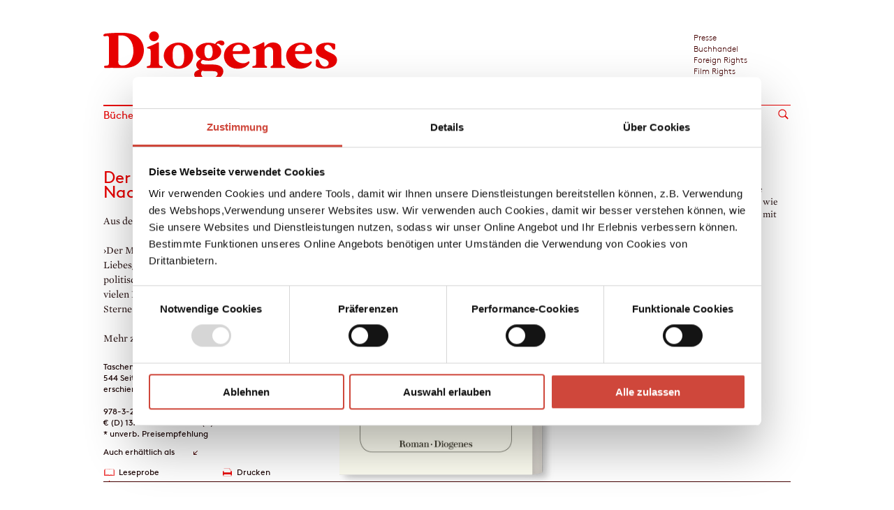

--- FILE ---
content_type: text/html; charset=utf-8
request_url: https://www.google.com/recaptcha/api2/anchor?ar=1&k=6Lee19MoAAAAAPbYsIKRqkuWS99ELo7XCplwfV1S&co=aHR0cHM6Ly93d3cuZGlvZ2VuZXMuY2g6NDQz&hl=en&v=PoyoqOPhxBO7pBk68S4YbpHZ&size=invisible&badge=bottomright&anchor-ms=20000&execute-ms=30000&cb=vrkm4gydcgg7
body_size: 48534
content:
<!DOCTYPE HTML><html dir="ltr" lang="en"><head><meta http-equiv="Content-Type" content="text/html; charset=UTF-8">
<meta http-equiv="X-UA-Compatible" content="IE=edge">
<title>reCAPTCHA</title>
<style type="text/css">
/* cyrillic-ext */
@font-face {
  font-family: 'Roboto';
  font-style: normal;
  font-weight: 400;
  font-stretch: 100%;
  src: url(//fonts.gstatic.com/s/roboto/v48/KFO7CnqEu92Fr1ME7kSn66aGLdTylUAMa3GUBHMdazTgWw.woff2) format('woff2');
  unicode-range: U+0460-052F, U+1C80-1C8A, U+20B4, U+2DE0-2DFF, U+A640-A69F, U+FE2E-FE2F;
}
/* cyrillic */
@font-face {
  font-family: 'Roboto';
  font-style: normal;
  font-weight: 400;
  font-stretch: 100%;
  src: url(//fonts.gstatic.com/s/roboto/v48/KFO7CnqEu92Fr1ME7kSn66aGLdTylUAMa3iUBHMdazTgWw.woff2) format('woff2');
  unicode-range: U+0301, U+0400-045F, U+0490-0491, U+04B0-04B1, U+2116;
}
/* greek-ext */
@font-face {
  font-family: 'Roboto';
  font-style: normal;
  font-weight: 400;
  font-stretch: 100%;
  src: url(//fonts.gstatic.com/s/roboto/v48/KFO7CnqEu92Fr1ME7kSn66aGLdTylUAMa3CUBHMdazTgWw.woff2) format('woff2');
  unicode-range: U+1F00-1FFF;
}
/* greek */
@font-face {
  font-family: 'Roboto';
  font-style: normal;
  font-weight: 400;
  font-stretch: 100%;
  src: url(//fonts.gstatic.com/s/roboto/v48/KFO7CnqEu92Fr1ME7kSn66aGLdTylUAMa3-UBHMdazTgWw.woff2) format('woff2');
  unicode-range: U+0370-0377, U+037A-037F, U+0384-038A, U+038C, U+038E-03A1, U+03A3-03FF;
}
/* math */
@font-face {
  font-family: 'Roboto';
  font-style: normal;
  font-weight: 400;
  font-stretch: 100%;
  src: url(//fonts.gstatic.com/s/roboto/v48/KFO7CnqEu92Fr1ME7kSn66aGLdTylUAMawCUBHMdazTgWw.woff2) format('woff2');
  unicode-range: U+0302-0303, U+0305, U+0307-0308, U+0310, U+0312, U+0315, U+031A, U+0326-0327, U+032C, U+032F-0330, U+0332-0333, U+0338, U+033A, U+0346, U+034D, U+0391-03A1, U+03A3-03A9, U+03B1-03C9, U+03D1, U+03D5-03D6, U+03F0-03F1, U+03F4-03F5, U+2016-2017, U+2034-2038, U+203C, U+2040, U+2043, U+2047, U+2050, U+2057, U+205F, U+2070-2071, U+2074-208E, U+2090-209C, U+20D0-20DC, U+20E1, U+20E5-20EF, U+2100-2112, U+2114-2115, U+2117-2121, U+2123-214F, U+2190, U+2192, U+2194-21AE, U+21B0-21E5, U+21F1-21F2, U+21F4-2211, U+2213-2214, U+2216-22FF, U+2308-230B, U+2310, U+2319, U+231C-2321, U+2336-237A, U+237C, U+2395, U+239B-23B7, U+23D0, U+23DC-23E1, U+2474-2475, U+25AF, U+25B3, U+25B7, U+25BD, U+25C1, U+25CA, U+25CC, U+25FB, U+266D-266F, U+27C0-27FF, U+2900-2AFF, U+2B0E-2B11, U+2B30-2B4C, U+2BFE, U+3030, U+FF5B, U+FF5D, U+1D400-1D7FF, U+1EE00-1EEFF;
}
/* symbols */
@font-face {
  font-family: 'Roboto';
  font-style: normal;
  font-weight: 400;
  font-stretch: 100%;
  src: url(//fonts.gstatic.com/s/roboto/v48/KFO7CnqEu92Fr1ME7kSn66aGLdTylUAMaxKUBHMdazTgWw.woff2) format('woff2');
  unicode-range: U+0001-000C, U+000E-001F, U+007F-009F, U+20DD-20E0, U+20E2-20E4, U+2150-218F, U+2190, U+2192, U+2194-2199, U+21AF, U+21E6-21F0, U+21F3, U+2218-2219, U+2299, U+22C4-22C6, U+2300-243F, U+2440-244A, U+2460-24FF, U+25A0-27BF, U+2800-28FF, U+2921-2922, U+2981, U+29BF, U+29EB, U+2B00-2BFF, U+4DC0-4DFF, U+FFF9-FFFB, U+10140-1018E, U+10190-1019C, U+101A0, U+101D0-101FD, U+102E0-102FB, U+10E60-10E7E, U+1D2C0-1D2D3, U+1D2E0-1D37F, U+1F000-1F0FF, U+1F100-1F1AD, U+1F1E6-1F1FF, U+1F30D-1F30F, U+1F315, U+1F31C, U+1F31E, U+1F320-1F32C, U+1F336, U+1F378, U+1F37D, U+1F382, U+1F393-1F39F, U+1F3A7-1F3A8, U+1F3AC-1F3AF, U+1F3C2, U+1F3C4-1F3C6, U+1F3CA-1F3CE, U+1F3D4-1F3E0, U+1F3ED, U+1F3F1-1F3F3, U+1F3F5-1F3F7, U+1F408, U+1F415, U+1F41F, U+1F426, U+1F43F, U+1F441-1F442, U+1F444, U+1F446-1F449, U+1F44C-1F44E, U+1F453, U+1F46A, U+1F47D, U+1F4A3, U+1F4B0, U+1F4B3, U+1F4B9, U+1F4BB, U+1F4BF, U+1F4C8-1F4CB, U+1F4D6, U+1F4DA, U+1F4DF, U+1F4E3-1F4E6, U+1F4EA-1F4ED, U+1F4F7, U+1F4F9-1F4FB, U+1F4FD-1F4FE, U+1F503, U+1F507-1F50B, U+1F50D, U+1F512-1F513, U+1F53E-1F54A, U+1F54F-1F5FA, U+1F610, U+1F650-1F67F, U+1F687, U+1F68D, U+1F691, U+1F694, U+1F698, U+1F6AD, U+1F6B2, U+1F6B9-1F6BA, U+1F6BC, U+1F6C6-1F6CF, U+1F6D3-1F6D7, U+1F6E0-1F6EA, U+1F6F0-1F6F3, U+1F6F7-1F6FC, U+1F700-1F7FF, U+1F800-1F80B, U+1F810-1F847, U+1F850-1F859, U+1F860-1F887, U+1F890-1F8AD, U+1F8B0-1F8BB, U+1F8C0-1F8C1, U+1F900-1F90B, U+1F93B, U+1F946, U+1F984, U+1F996, U+1F9E9, U+1FA00-1FA6F, U+1FA70-1FA7C, U+1FA80-1FA89, U+1FA8F-1FAC6, U+1FACE-1FADC, U+1FADF-1FAE9, U+1FAF0-1FAF8, U+1FB00-1FBFF;
}
/* vietnamese */
@font-face {
  font-family: 'Roboto';
  font-style: normal;
  font-weight: 400;
  font-stretch: 100%;
  src: url(//fonts.gstatic.com/s/roboto/v48/KFO7CnqEu92Fr1ME7kSn66aGLdTylUAMa3OUBHMdazTgWw.woff2) format('woff2');
  unicode-range: U+0102-0103, U+0110-0111, U+0128-0129, U+0168-0169, U+01A0-01A1, U+01AF-01B0, U+0300-0301, U+0303-0304, U+0308-0309, U+0323, U+0329, U+1EA0-1EF9, U+20AB;
}
/* latin-ext */
@font-face {
  font-family: 'Roboto';
  font-style: normal;
  font-weight: 400;
  font-stretch: 100%;
  src: url(//fonts.gstatic.com/s/roboto/v48/KFO7CnqEu92Fr1ME7kSn66aGLdTylUAMa3KUBHMdazTgWw.woff2) format('woff2');
  unicode-range: U+0100-02BA, U+02BD-02C5, U+02C7-02CC, U+02CE-02D7, U+02DD-02FF, U+0304, U+0308, U+0329, U+1D00-1DBF, U+1E00-1E9F, U+1EF2-1EFF, U+2020, U+20A0-20AB, U+20AD-20C0, U+2113, U+2C60-2C7F, U+A720-A7FF;
}
/* latin */
@font-face {
  font-family: 'Roboto';
  font-style: normal;
  font-weight: 400;
  font-stretch: 100%;
  src: url(//fonts.gstatic.com/s/roboto/v48/KFO7CnqEu92Fr1ME7kSn66aGLdTylUAMa3yUBHMdazQ.woff2) format('woff2');
  unicode-range: U+0000-00FF, U+0131, U+0152-0153, U+02BB-02BC, U+02C6, U+02DA, U+02DC, U+0304, U+0308, U+0329, U+2000-206F, U+20AC, U+2122, U+2191, U+2193, U+2212, U+2215, U+FEFF, U+FFFD;
}
/* cyrillic-ext */
@font-face {
  font-family: 'Roboto';
  font-style: normal;
  font-weight: 500;
  font-stretch: 100%;
  src: url(//fonts.gstatic.com/s/roboto/v48/KFO7CnqEu92Fr1ME7kSn66aGLdTylUAMa3GUBHMdazTgWw.woff2) format('woff2');
  unicode-range: U+0460-052F, U+1C80-1C8A, U+20B4, U+2DE0-2DFF, U+A640-A69F, U+FE2E-FE2F;
}
/* cyrillic */
@font-face {
  font-family: 'Roboto';
  font-style: normal;
  font-weight: 500;
  font-stretch: 100%;
  src: url(//fonts.gstatic.com/s/roboto/v48/KFO7CnqEu92Fr1ME7kSn66aGLdTylUAMa3iUBHMdazTgWw.woff2) format('woff2');
  unicode-range: U+0301, U+0400-045F, U+0490-0491, U+04B0-04B1, U+2116;
}
/* greek-ext */
@font-face {
  font-family: 'Roboto';
  font-style: normal;
  font-weight: 500;
  font-stretch: 100%;
  src: url(//fonts.gstatic.com/s/roboto/v48/KFO7CnqEu92Fr1ME7kSn66aGLdTylUAMa3CUBHMdazTgWw.woff2) format('woff2');
  unicode-range: U+1F00-1FFF;
}
/* greek */
@font-face {
  font-family: 'Roboto';
  font-style: normal;
  font-weight: 500;
  font-stretch: 100%;
  src: url(//fonts.gstatic.com/s/roboto/v48/KFO7CnqEu92Fr1ME7kSn66aGLdTylUAMa3-UBHMdazTgWw.woff2) format('woff2');
  unicode-range: U+0370-0377, U+037A-037F, U+0384-038A, U+038C, U+038E-03A1, U+03A3-03FF;
}
/* math */
@font-face {
  font-family: 'Roboto';
  font-style: normal;
  font-weight: 500;
  font-stretch: 100%;
  src: url(//fonts.gstatic.com/s/roboto/v48/KFO7CnqEu92Fr1ME7kSn66aGLdTylUAMawCUBHMdazTgWw.woff2) format('woff2');
  unicode-range: U+0302-0303, U+0305, U+0307-0308, U+0310, U+0312, U+0315, U+031A, U+0326-0327, U+032C, U+032F-0330, U+0332-0333, U+0338, U+033A, U+0346, U+034D, U+0391-03A1, U+03A3-03A9, U+03B1-03C9, U+03D1, U+03D5-03D6, U+03F0-03F1, U+03F4-03F5, U+2016-2017, U+2034-2038, U+203C, U+2040, U+2043, U+2047, U+2050, U+2057, U+205F, U+2070-2071, U+2074-208E, U+2090-209C, U+20D0-20DC, U+20E1, U+20E5-20EF, U+2100-2112, U+2114-2115, U+2117-2121, U+2123-214F, U+2190, U+2192, U+2194-21AE, U+21B0-21E5, U+21F1-21F2, U+21F4-2211, U+2213-2214, U+2216-22FF, U+2308-230B, U+2310, U+2319, U+231C-2321, U+2336-237A, U+237C, U+2395, U+239B-23B7, U+23D0, U+23DC-23E1, U+2474-2475, U+25AF, U+25B3, U+25B7, U+25BD, U+25C1, U+25CA, U+25CC, U+25FB, U+266D-266F, U+27C0-27FF, U+2900-2AFF, U+2B0E-2B11, U+2B30-2B4C, U+2BFE, U+3030, U+FF5B, U+FF5D, U+1D400-1D7FF, U+1EE00-1EEFF;
}
/* symbols */
@font-face {
  font-family: 'Roboto';
  font-style: normal;
  font-weight: 500;
  font-stretch: 100%;
  src: url(//fonts.gstatic.com/s/roboto/v48/KFO7CnqEu92Fr1ME7kSn66aGLdTylUAMaxKUBHMdazTgWw.woff2) format('woff2');
  unicode-range: U+0001-000C, U+000E-001F, U+007F-009F, U+20DD-20E0, U+20E2-20E4, U+2150-218F, U+2190, U+2192, U+2194-2199, U+21AF, U+21E6-21F0, U+21F3, U+2218-2219, U+2299, U+22C4-22C6, U+2300-243F, U+2440-244A, U+2460-24FF, U+25A0-27BF, U+2800-28FF, U+2921-2922, U+2981, U+29BF, U+29EB, U+2B00-2BFF, U+4DC0-4DFF, U+FFF9-FFFB, U+10140-1018E, U+10190-1019C, U+101A0, U+101D0-101FD, U+102E0-102FB, U+10E60-10E7E, U+1D2C0-1D2D3, U+1D2E0-1D37F, U+1F000-1F0FF, U+1F100-1F1AD, U+1F1E6-1F1FF, U+1F30D-1F30F, U+1F315, U+1F31C, U+1F31E, U+1F320-1F32C, U+1F336, U+1F378, U+1F37D, U+1F382, U+1F393-1F39F, U+1F3A7-1F3A8, U+1F3AC-1F3AF, U+1F3C2, U+1F3C4-1F3C6, U+1F3CA-1F3CE, U+1F3D4-1F3E0, U+1F3ED, U+1F3F1-1F3F3, U+1F3F5-1F3F7, U+1F408, U+1F415, U+1F41F, U+1F426, U+1F43F, U+1F441-1F442, U+1F444, U+1F446-1F449, U+1F44C-1F44E, U+1F453, U+1F46A, U+1F47D, U+1F4A3, U+1F4B0, U+1F4B3, U+1F4B9, U+1F4BB, U+1F4BF, U+1F4C8-1F4CB, U+1F4D6, U+1F4DA, U+1F4DF, U+1F4E3-1F4E6, U+1F4EA-1F4ED, U+1F4F7, U+1F4F9-1F4FB, U+1F4FD-1F4FE, U+1F503, U+1F507-1F50B, U+1F50D, U+1F512-1F513, U+1F53E-1F54A, U+1F54F-1F5FA, U+1F610, U+1F650-1F67F, U+1F687, U+1F68D, U+1F691, U+1F694, U+1F698, U+1F6AD, U+1F6B2, U+1F6B9-1F6BA, U+1F6BC, U+1F6C6-1F6CF, U+1F6D3-1F6D7, U+1F6E0-1F6EA, U+1F6F0-1F6F3, U+1F6F7-1F6FC, U+1F700-1F7FF, U+1F800-1F80B, U+1F810-1F847, U+1F850-1F859, U+1F860-1F887, U+1F890-1F8AD, U+1F8B0-1F8BB, U+1F8C0-1F8C1, U+1F900-1F90B, U+1F93B, U+1F946, U+1F984, U+1F996, U+1F9E9, U+1FA00-1FA6F, U+1FA70-1FA7C, U+1FA80-1FA89, U+1FA8F-1FAC6, U+1FACE-1FADC, U+1FADF-1FAE9, U+1FAF0-1FAF8, U+1FB00-1FBFF;
}
/* vietnamese */
@font-face {
  font-family: 'Roboto';
  font-style: normal;
  font-weight: 500;
  font-stretch: 100%;
  src: url(//fonts.gstatic.com/s/roboto/v48/KFO7CnqEu92Fr1ME7kSn66aGLdTylUAMa3OUBHMdazTgWw.woff2) format('woff2');
  unicode-range: U+0102-0103, U+0110-0111, U+0128-0129, U+0168-0169, U+01A0-01A1, U+01AF-01B0, U+0300-0301, U+0303-0304, U+0308-0309, U+0323, U+0329, U+1EA0-1EF9, U+20AB;
}
/* latin-ext */
@font-face {
  font-family: 'Roboto';
  font-style: normal;
  font-weight: 500;
  font-stretch: 100%;
  src: url(//fonts.gstatic.com/s/roboto/v48/KFO7CnqEu92Fr1ME7kSn66aGLdTylUAMa3KUBHMdazTgWw.woff2) format('woff2');
  unicode-range: U+0100-02BA, U+02BD-02C5, U+02C7-02CC, U+02CE-02D7, U+02DD-02FF, U+0304, U+0308, U+0329, U+1D00-1DBF, U+1E00-1E9F, U+1EF2-1EFF, U+2020, U+20A0-20AB, U+20AD-20C0, U+2113, U+2C60-2C7F, U+A720-A7FF;
}
/* latin */
@font-face {
  font-family: 'Roboto';
  font-style: normal;
  font-weight: 500;
  font-stretch: 100%;
  src: url(//fonts.gstatic.com/s/roboto/v48/KFO7CnqEu92Fr1ME7kSn66aGLdTylUAMa3yUBHMdazQ.woff2) format('woff2');
  unicode-range: U+0000-00FF, U+0131, U+0152-0153, U+02BB-02BC, U+02C6, U+02DA, U+02DC, U+0304, U+0308, U+0329, U+2000-206F, U+20AC, U+2122, U+2191, U+2193, U+2212, U+2215, U+FEFF, U+FFFD;
}
/* cyrillic-ext */
@font-face {
  font-family: 'Roboto';
  font-style: normal;
  font-weight: 900;
  font-stretch: 100%;
  src: url(//fonts.gstatic.com/s/roboto/v48/KFO7CnqEu92Fr1ME7kSn66aGLdTylUAMa3GUBHMdazTgWw.woff2) format('woff2');
  unicode-range: U+0460-052F, U+1C80-1C8A, U+20B4, U+2DE0-2DFF, U+A640-A69F, U+FE2E-FE2F;
}
/* cyrillic */
@font-face {
  font-family: 'Roboto';
  font-style: normal;
  font-weight: 900;
  font-stretch: 100%;
  src: url(//fonts.gstatic.com/s/roboto/v48/KFO7CnqEu92Fr1ME7kSn66aGLdTylUAMa3iUBHMdazTgWw.woff2) format('woff2');
  unicode-range: U+0301, U+0400-045F, U+0490-0491, U+04B0-04B1, U+2116;
}
/* greek-ext */
@font-face {
  font-family: 'Roboto';
  font-style: normal;
  font-weight: 900;
  font-stretch: 100%;
  src: url(//fonts.gstatic.com/s/roboto/v48/KFO7CnqEu92Fr1ME7kSn66aGLdTylUAMa3CUBHMdazTgWw.woff2) format('woff2');
  unicode-range: U+1F00-1FFF;
}
/* greek */
@font-face {
  font-family: 'Roboto';
  font-style: normal;
  font-weight: 900;
  font-stretch: 100%;
  src: url(//fonts.gstatic.com/s/roboto/v48/KFO7CnqEu92Fr1ME7kSn66aGLdTylUAMa3-UBHMdazTgWw.woff2) format('woff2');
  unicode-range: U+0370-0377, U+037A-037F, U+0384-038A, U+038C, U+038E-03A1, U+03A3-03FF;
}
/* math */
@font-face {
  font-family: 'Roboto';
  font-style: normal;
  font-weight: 900;
  font-stretch: 100%;
  src: url(//fonts.gstatic.com/s/roboto/v48/KFO7CnqEu92Fr1ME7kSn66aGLdTylUAMawCUBHMdazTgWw.woff2) format('woff2');
  unicode-range: U+0302-0303, U+0305, U+0307-0308, U+0310, U+0312, U+0315, U+031A, U+0326-0327, U+032C, U+032F-0330, U+0332-0333, U+0338, U+033A, U+0346, U+034D, U+0391-03A1, U+03A3-03A9, U+03B1-03C9, U+03D1, U+03D5-03D6, U+03F0-03F1, U+03F4-03F5, U+2016-2017, U+2034-2038, U+203C, U+2040, U+2043, U+2047, U+2050, U+2057, U+205F, U+2070-2071, U+2074-208E, U+2090-209C, U+20D0-20DC, U+20E1, U+20E5-20EF, U+2100-2112, U+2114-2115, U+2117-2121, U+2123-214F, U+2190, U+2192, U+2194-21AE, U+21B0-21E5, U+21F1-21F2, U+21F4-2211, U+2213-2214, U+2216-22FF, U+2308-230B, U+2310, U+2319, U+231C-2321, U+2336-237A, U+237C, U+2395, U+239B-23B7, U+23D0, U+23DC-23E1, U+2474-2475, U+25AF, U+25B3, U+25B7, U+25BD, U+25C1, U+25CA, U+25CC, U+25FB, U+266D-266F, U+27C0-27FF, U+2900-2AFF, U+2B0E-2B11, U+2B30-2B4C, U+2BFE, U+3030, U+FF5B, U+FF5D, U+1D400-1D7FF, U+1EE00-1EEFF;
}
/* symbols */
@font-face {
  font-family: 'Roboto';
  font-style: normal;
  font-weight: 900;
  font-stretch: 100%;
  src: url(//fonts.gstatic.com/s/roboto/v48/KFO7CnqEu92Fr1ME7kSn66aGLdTylUAMaxKUBHMdazTgWw.woff2) format('woff2');
  unicode-range: U+0001-000C, U+000E-001F, U+007F-009F, U+20DD-20E0, U+20E2-20E4, U+2150-218F, U+2190, U+2192, U+2194-2199, U+21AF, U+21E6-21F0, U+21F3, U+2218-2219, U+2299, U+22C4-22C6, U+2300-243F, U+2440-244A, U+2460-24FF, U+25A0-27BF, U+2800-28FF, U+2921-2922, U+2981, U+29BF, U+29EB, U+2B00-2BFF, U+4DC0-4DFF, U+FFF9-FFFB, U+10140-1018E, U+10190-1019C, U+101A0, U+101D0-101FD, U+102E0-102FB, U+10E60-10E7E, U+1D2C0-1D2D3, U+1D2E0-1D37F, U+1F000-1F0FF, U+1F100-1F1AD, U+1F1E6-1F1FF, U+1F30D-1F30F, U+1F315, U+1F31C, U+1F31E, U+1F320-1F32C, U+1F336, U+1F378, U+1F37D, U+1F382, U+1F393-1F39F, U+1F3A7-1F3A8, U+1F3AC-1F3AF, U+1F3C2, U+1F3C4-1F3C6, U+1F3CA-1F3CE, U+1F3D4-1F3E0, U+1F3ED, U+1F3F1-1F3F3, U+1F3F5-1F3F7, U+1F408, U+1F415, U+1F41F, U+1F426, U+1F43F, U+1F441-1F442, U+1F444, U+1F446-1F449, U+1F44C-1F44E, U+1F453, U+1F46A, U+1F47D, U+1F4A3, U+1F4B0, U+1F4B3, U+1F4B9, U+1F4BB, U+1F4BF, U+1F4C8-1F4CB, U+1F4D6, U+1F4DA, U+1F4DF, U+1F4E3-1F4E6, U+1F4EA-1F4ED, U+1F4F7, U+1F4F9-1F4FB, U+1F4FD-1F4FE, U+1F503, U+1F507-1F50B, U+1F50D, U+1F512-1F513, U+1F53E-1F54A, U+1F54F-1F5FA, U+1F610, U+1F650-1F67F, U+1F687, U+1F68D, U+1F691, U+1F694, U+1F698, U+1F6AD, U+1F6B2, U+1F6B9-1F6BA, U+1F6BC, U+1F6C6-1F6CF, U+1F6D3-1F6D7, U+1F6E0-1F6EA, U+1F6F0-1F6F3, U+1F6F7-1F6FC, U+1F700-1F7FF, U+1F800-1F80B, U+1F810-1F847, U+1F850-1F859, U+1F860-1F887, U+1F890-1F8AD, U+1F8B0-1F8BB, U+1F8C0-1F8C1, U+1F900-1F90B, U+1F93B, U+1F946, U+1F984, U+1F996, U+1F9E9, U+1FA00-1FA6F, U+1FA70-1FA7C, U+1FA80-1FA89, U+1FA8F-1FAC6, U+1FACE-1FADC, U+1FADF-1FAE9, U+1FAF0-1FAF8, U+1FB00-1FBFF;
}
/* vietnamese */
@font-face {
  font-family: 'Roboto';
  font-style: normal;
  font-weight: 900;
  font-stretch: 100%;
  src: url(//fonts.gstatic.com/s/roboto/v48/KFO7CnqEu92Fr1ME7kSn66aGLdTylUAMa3OUBHMdazTgWw.woff2) format('woff2');
  unicode-range: U+0102-0103, U+0110-0111, U+0128-0129, U+0168-0169, U+01A0-01A1, U+01AF-01B0, U+0300-0301, U+0303-0304, U+0308-0309, U+0323, U+0329, U+1EA0-1EF9, U+20AB;
}
/* latin-ext */
@font-face {
  font-family: 'Roboto';
  font-style: normal;
  font-weight: 900;
  font-stretch: 100%;
  src: url(//fonts.gstatic.com/s/roboto/v48/KFO7CnqEu92Fr1ME7kSn66aGLdTylUAMa3KUBHMdazTgWw.woff2) format('woff2');
  unicode-range: U+0100-02BA, U+02BD-02C5, U+02C7-02CC, U+02CE-02D7, U+02DD-02FF, U+0304, U+0308, U+0329, U+1D00-1DBF, U+1E00-1E9F, U+1EF2-1EFF, U+2020, U+20A0-20AB, U+20AD-20C0, U+2113, U+2C60-2C7F, U+A720-A7FF;
}
/* latin */
@font-face {
  font-family: 'Roboto';
  font-style: normal;
  font-weight: 900;
  font-stretch: 100%;
  src: url(//fonts.gstatic.com/s/roboto/v48/KFO7CnqEu92Fr1ME7kSn66aGLdTylUAMa3yUBHMdazQ.woff2) format('woff2');
  unicode-range: U+0000-00FF, U+0131, U+0152-0153, U+02BB-02BC, U+02C6, U+02DA, U+02DC, U+0304, U+0308, U+0329, U+2000-206F, U+20AC, U+2122, U+2191, U+2193, U+2212, U+2215, U+FEFF, U+FFFD;
}

</style>
<link rel="stylesheet" type="text/css" href="https://www.gstatic.com/recaptcha/releases/PoyoqOPhxBO7pBk68S4YbpHZ/styles__ltr.css">
<script nonce="L5rZvXoCBBiFqgwEq0tSiw" type="text/javascript">window['__recaptcha_api'] = 'https://www.google.com/recaptcha/api2/';</script>
<script type="text/javascript" src="https://www.gstatic.com/recaptcha/releases/PoyoqOPhxBO7pBk68S4YbpHZ/recaptcha__en.js" nonce="L5rZvXoCBBiFqgwEq0tSiw">
      
    </script></head>
<body><div id="rc-anchor-alert" class="rc-anchor-alert"></div>
<input type="hidden" id="recaptcha-token" value="[base64]">
<script type="text/javascript" nonce="L5rZvXoCBBiFqgwEq0tSiw">
      recaptcha.anchor.Main.init("[\x22ainput\x22,[\x22bgdata\x22,\x22\x22,\[base64]/[base64]/[base64]/KE4oMTI0LHYsdi5HKSxMWihsLHYpKTpOKDEyNCx2LGwpLFYpLHYpLFQpKSxGKDE3MSx2KX0scjc9ZnVuY3Rpb24obCl7cmV0dXJuIGx9LEM9ZnVuY3Rpb24obCxWLHYpe04odixsLFYpLFZbYWtdPTI3OTZ9LG49ZnVuY3Rpb24obCxWKXtWLlg9KChWLlg/[base64]/[base64]/[base64]/[base64]/[base64]/[base64]/[base64]/[base64]/[base64]/[base64]/[base64]\\u003d\x22,\[base64]\x22,\x22w4zCisOgbMOlHQPDr3BGwo/[base64]/CucOZw6UAVDkTKMOLQsOYOBMDwqkiE8Okwp/Diw86OhPCh8KowpFBKsK0cHfDtcKaL2xqwrx5w7zDkETCgFdQBirCs8K+JcKhwosYZABEBQ4bccK0w6l3OMOFPcK5VSJKw7/Dv8KbwqYiIHrCvjfCi8K1ODJVXsK+LCHCn3XCjV1oQRknw67Cp8KewofCg3PDmMO7wpImAMKvw73CmmbCoMKPYcK9w6sGFsKSwrHDo17DtDbCisK8woPCqwXDosKLU8O4w6fChX8oFsKIwrF/YsOzZC9kfMKcw6olwppUw73Dm3M+wobDkn5Vd3cuBsKxDiUeCFTDtXZMXx5SJCcYZCXDlTnDixHCjA7CtMKgOyHDiD3Do1VBw5HDkQwMwoc/[base64]/Cn0DDlcOuLcK0wpE9KjrCoiXCmMOLwpbClsKlw7jCvkjClMOSwo3DtMOnwrbCu8OeNcKXcH4lKDPClcOdw5vDvT50RBx/GMOcLTwRwq/DlwXDisOCwojDmcO3w6LDrhfDox8Aw7HCjwbDh3ojw7TCnMKiQ8KJw5LDm8Oow58ewrpyw4/Cm30gw5dSw7BrZcKBwoDDq8O8OMKOwoDCkxnCt8Kcw4zCrcKZT1nCksOrw4Ycw7Jow5ktw7M1w4XDhQzCscKVw4TDrMKNw6DDmcOvw4NTwqnDsjPDmEgQwrjDkCzCpMKSHzFxfDHDkmXCv3wWD1x4w4HDnMKewrvDnMKaBsO5LgI3w5Ykw5Rlw4/Ds8K7w4NIDcOTRW0XDcOiw5Qzw7gJcQZrw4IjesO+w7ImwobCn8KCw6IvwrbDq8ODRcO0bMK5RsKQw6XDv8OgwogVUT4oWWkxM8K0w47Di8KewpLDucOEwoVbwrkvHEQ4XjfCvwx/[base64]/CksO+wrnDi8ODCk7Co8KMwpZIw6wEwps7wpYzacKYa8OiwpIyw4EEZCbCgG/CusKySMOwdiw7wqoxYMKpDwfCtA9QZMOBO8O2ZsKhfsKrw7HDlsKBwrTClcK8fcKOe8Oow6nDtEEGw63CgBLDscKtEBbCnn5YFMOUQcKdwo/CgisCfsKXKsOZwpJ5b8OkSjAeXgTCq1sVw5zDjcKnw69ow5siZ2lPGWLCg17DhsOmw7wcUjd/wpzDm07DnE5jNgAvKcKswrZSN0xRJMO+wrDDoMOxfsKOw4RXEG0GCcOew5slNMKuw57DtsO+PsOpFgp2woDDmFXDo8OBGgrCh8OrdEMDw4rDmVvDo2/DkFE8wrVWwqoFw4VkwrzCiSTCsgHDniZnw5cGw6AUw6/DiMK9wr7CvcOVOm/Dj8ObaxI5w455wpZBwox+w5YnH1tgw6XDicOkw4jClcKywrltWFlawrZxRQ3CsMOAwqfChcKSwoIsw7UuLX1mIit7TUx3w6tqwq/Cq8K3wqTCgg7DrcKYw63Dv3tLw61Aw6JYw6jDvAHDqsKLw6LCkcOOw6zCkxITdcKIbsK5w45RVMKZwrXDucOcEMOZZsKlw7XCuygvw5lCw5/DssKlEMODPUvCosO/[base64]/[base64]/DrQzCnsOvAsO+w7kQwrzDgUbDhMKcwrIpwo/[base64]/CvMOqAG/CvcK/bBXCgBHDnVzCqMOzw5rCtDFWwr4zXjF4HMKFA3DDi0YAcHHDnsK8w4nDnsKUURPDvsOyw5QjC8Khw5jDgsK5w7/CqcKMKcOewqluwrALw7/DkMO1wrXDiMKLw7DDtcKkw4TCt31MNxvCt8OuTsKLDmkyw5FewpXCvsOKw7XDpyzCj8KWwoDDmAIROEMWG2TCvk3DiMODw79hw441CMKUw4/[base64]/CphdqwqDCrMKew6vCoWvCljnDkMKEDcKtG1B2MMKpw43DucK4wrMvw4rDj8O5Y8Obw5ZAwoEUUyfDjcK3w7Q7UjFPwrJBOzLCuz/[base64]/ewBuZcO7EFDDgMOYd0XCt1p0eMKOwpzCvsOrw6tjY8K6J8OAwowKwqkCOCLCrMOPw7jCusKeSSkrw4wgw7/Ci8K6YcO5PcO7VsOfDMKGHHkCwpkYR2QXVyvCiGBHw47CrQVFwqZLOyRsSMOiAcOXwrcNN8KhVDcWwp0QR8Ouw60rOcOrw7JDw6cBGmTDi8K+w6NnE8KSw7c1YcO0SyfCv1rCpmHCtBnCnQvCs3tmbsOTSMO/w4ElDQsYOMKSwqzDsxwkRsK/[base64]/[base64]/[base64]/YMKFwrF6NcOaw61Jw57DtMKmw7LCm3TCoEtjc8O3w6obIBDCscK6CsKofsO7VCkKD3rCncODehYGScOSb8Ouw4pvMnrDmEYQCmREwoZdw4cLfcK9YcOkw53DgAXCjHZZUHLDphbDhcKGLcOuehxZwpc8WW7Ct3ZMwr8Kw5zDr8K1FUzCkk/DhMObfsKTbsK3w70bX8OwCcOzbUHDihFeM8OiwpvCkyYWw4PDrMO2bcK4VsKgPnFcwolfw6N1wpUWIS0gfWXClRHCucOIIiw7w5LCncOIwoDCkhVww4Y3w5TDpQLCi2ErwovCpsKaDsOsO8Kzw7o7IsKfwqg+wprCgcKDajk5dcO7L8Klw6jCkV06w4howq/CmVfDrmlWVcKvw4Yfwo9yD0PCpMOnXljDmCRSfMKYEXDDuSPDr1bDnBVgEcKuDMO2w5nDlsKnwpLDi8KOW8Kbw4TDj3PDvzvClDAkwqFfw4JBwph0Z8Kgw5XDkMKLL8KxwrzCmAzDnsKoVsOrwq/[base64]/DjcOow6Y4wpzClHfDl3jDnsKSUMKSQxh7IsOvwoddwpzCmivCkcOJVMOAfzXDrcK+Y8Kqwol7ARYkUXR4TMKQXVbCmsOZcMO4w63DrMO0O8Oxw5RDwrjCoMKpw4Ugw5YBMcOXAi9dw4F5W8Olw45mwpkpwprDqsKuwrDCmC7CtMKjQcKYHXtVQ0Q3asOnX8O/w7pxw5PDh8KuwpXCusKsw7TCondxfiQlBglFfx1Pw7HCo8KoCcOLBQbClWXCmcOXwpDDvgPDjcK2wo5vPgDDhgFpwrJmJMOew4cAwrsjHX3Dt8OHIsO2wqBrQS4Zw5TCgsKTGijCtsOkw7HDpXzDv8KiIF0GwrRUw6UEaMOWwo5xV3nCoVxww7sjZ8OhP1bCiz/[base64]/CnMKaw43CqMOyWMKGfjtuYBXCmcKLExHCvHAJwo7Ds3ZEw6hsAABnRhtJwr7CocKTPgo7wrfCunxDw4kkwp/ClcO/Si3DlsOuwrjCjGjDoyZaw5HCsMKeBMKfw4rCosOVw4xUwpdRLMOcOsKLM8KPwq/ChMKrw5nDqW3CpzzDkMOOUsKSw5zCg8Kpd8OkwoYLQRTCmTjDmEFMwrHDqDNjwoTDrMOGK8OIScOKHD/CnEzCg8OLLMO5wrdAw6/Cr8KkwqjDqiQ2HsOsP1zCnSnCrF/CglnDt3ApwqEgFcK1w7fDlMKywqUXUEjCpUh6HnDDsMOLfcKyew1Aw7EWc8OcbcOrwrbCi8OyTC/DicK7wpTCqg48wozCqcOkT8OJFMOxDyfCi8OQY8O7UxIew6k+wo3ClsK/AcOvJcKHwqvCvj7CmX9Yw6XDujrDtThCwr7Ctw4pw5pHA3gdw5Rcw4BfGWnDozvCgMO/w4TCtG3ClMKOFcOnXUdBCcOWN8Okw7zCtmfCmcO0ZcKYOw/DgMKiwp/DkMOqPDXCj8K5S8OMwrcfwqDDu8O5w4bCg8KCS2nChHPCqsKAw4o3wr7DrMKHIDoqJFNAw6rCq0htdAzCrH80wo3Dt8Kuwqg8A8Ofwpxewrp1w4ERci/Ci8O0wrt0d8K4woYsRMKswoBKwrzCsQ9jEMKvwqHCs8Ozw5BuwrHDowHDvXgDEj05W0PCuMKrw5dIU0Maw6/DisKzw4TCm07CgMOSUFE/wp7CmE8uHMKswp/DkMOpU8OyI8OtwofDlVFyWVnDigLDocO9wpbDkB/CsMOtIzfCvMKKw4kCe1nClmfDhSjDlgbCoycAw6/Ds0QGaCU9WMKSUxoaQQbCu8KkelURa8OqEMO0woUCw55OUsKmVXExwprCisKLNVTDn8OONsKsw4JXwqZ2XB5Xwq7CmiPDuBdEwq5Bw7QXK8OrwoVkZCvCgsK7W012w77Dl8Kcw4/[base64]/DqlDDpXvDiEjDmg/CnkHDnBoRWx3DjX8ddz4NLsKzSi3DmcOLwpfDjMKYwpJkw4IzwrTDg0PCmjN9LsOUZT8JLyTCg8O9Cz/Dm8OZwq7DgDZyCWDCu8OrwpNPVcKFwroLwpd2OMOgSy4rFsOhw6RlEGJGw646MsOrw7Yiwo12UMOBdAnCisOcw7U7wpDClsOwA8KjwppPSMKVF0LDuGHCkUHChFpowpIFWAFfABjCiQYYbcOXwpVAw4LCiMOGwp7CsW02ccO+bcOnBlh/CMOtw4Brw7LCpy5jw64zwpVgw4LCnRlkGhVrFsOTwpzDuxbCvMKRwovCsjTCq3nDnE4zwrXDkRwLwrPDqBlZcMOvN1coKsKXe8KLCADDtcKQVMOqwp7Dk8KAFRZLwqZ8Ngpsw5Zgw77Cr8Ouw5PDjDDDjMKfw4d3S8OUY0XCosO5LWJ7wr/DhATCgcK6IcKJSgAvMjnDvcKaw4jCgkTDpAHDrcOaw6sCAsOmw6HCsRXClQEuw7NVOsKow4HCscKUw4XCg8OSPwfDo8KTRhvCgBEDQcKLw412Nmh4fQt/w4Faw4wza3ocwr/DucO3S03CtTtDUsOOaH/Dq8KuYsKGwpkjBWLCqcKaeXfCjcKkHF49ecOEDcKvGcK2w6XCvcOjw41tWMOrBsKOw6gnO0HDt8KBdnrCmzNRw7wawrRfGljCokFYwp8SMUHCtCrCn8ObwoYbw6dkAMK/FcKMbMOsdcKBw7HDq8Ojw4LCtGIcwoUiA3VdeyI0PMKWZ8KnIcKEWMOIeDUBwqAHwrrCq8KaFcOCfcOKwoUVNcOgwpAJw6/CvMO/wrhNw4cTwqfDgh0nSCzDkcONXMK2wqbDpsKOM8K8fsKVL0DDjMKmw7XCjCRMwo3Dp8OvCMOEw5JtJ8O0w5/CnzFbJgNNwq47EXPDm1Q9w4rCgMK/woYtwq7DvsO1wr3CmMK0KWjCh0nCmR7DhsKjw6FdaMKCB8KAwqNnGzTCrGfCrXwPw6NAMxvDhsK9w6DDnU0mQnoewo9jw7trwox+ER3Dh2zDnHFSwq5jw4chw4J/w5jCtHLDksK0w6PDgMKrbCU/w5DDgBbCq8KPwqfCkmLCoUwwVGdJw7nDgh/[base64]/Dj8OswqA7wr1aGMKjw5rDmMKkwr/DpcODwoHCnsKiJsOZwobCmzjDvMKKwrwHTsKvJVIowq3CmsO1w7DClwzDmkBTw7vDuVpBw7Zcw7zCmsOgOwfCgMOuw7RvwrPCtkM8WzTCtGPDvMKtw6nChcKGFsKtw7I/McOqw5fCpcO6by7DjkzCk2wOwpXDmSzCqcKhGBd8J1nCrMO9RsK/IA3CnSrCg8Kxwp0Qw7vDsw3DuzRew67DumHDpDbDm8KQbcKRwo3DlwMXKGTDoWkZJsOCbsOVdXQoHDvDkU4cTmDCphEbw5B4wqXCksOyT8OTwpDClsOcwpHCpWNwN8KKRWnCtSAAw5jCmcKwelYtXcKtwrMVw5UuOQ/[base64]/Dm8OfwogwDwEow5zDkMKRf8Opw5QlPl7DuQPCh8O+A8OwAWo3w6bDoMKbw6I+XsKCwqFDKsK0wpNzIcOiw6loTsObSys3w7dqw5/ChcKqwqjDh8KxTcKCwqzDnnNbwqHCmSrCqsKVZMK6LMOCwo0QNcK+BcOWw44gVMOew5vDtsKqZ18gw7EhOcOxwohjwoh0w6/DogLCkS3ChcOOwoTDn8Kswp/ChDjCpMK6w7fCssOhesO3V3QgBUx1FkvDk3wFw7XCvTjChMOIYksjLMKKXCDCvxvDk03DrcOcKsKlfx/DisKTRzzCnMO/FcOfZkPCjgDDrDPDrw9+LMK4wqh8w4vClsKtw7XCgVbCpRFzEwcPF1RYXcKLPB5jw6HDl8KXSQMIHMOQAhNZwrfDjsOEwrlnw6TDm2bDkAjChsKNOkHDmUwBODVKA3BqwoITw6jCvyHCr8OjwqLDvQ0ywqHCvVpXw7HCiSAcIQLChVbDvsK5wqR2w7/CscO7w5vDs8KNw4tbbjFTBsKiPlwQw4PCncKMH8OLO8OeNMOuw7DCgwgvJMOGVcObwqkiw67DgTbCrSLDmcK4w5nCpmlbN8KvF1t6BSzDlMOAwptVworCpMKDIknDtgIdI8Odw79Qw7xswqdlwoPDj8Kfb1DCu8KtwrXCqlTCj8KnQ8OLwoRgw6HDvy/CuMKTD8KIR1VkC8KdwpHChhBOXcKwasOLwrhjVMO0J0keMcOyAsOYw4/DmmVRM0EWw7zDicK7M0/CrcKKwqPCrhvCoV/ClQnCuA8CwobCu8Kcw6TDrTUkK21Nw48oaMKRwotSwr3DoDvDrwPDu2BiWj/CmsKSw4TDo8KyaS7DnmTCknXDoXHDjcK/RsKoVcO0w5VpD8KOw6ZGX8KLwrM/[base64]/DucKfwpRrwqvCqEoxFW3CgyYwbnYrBHwxw75kE8OWwrFGHwDCqD3Du8Obwo95wqdpNMKrcVXDlSUHXMKVdDp2w5XCmcOORsKyc2hewrFcDHXCr8OnfgPCnRZWwq/[base64]/[base64]/[base64]/cndpwr/[base64]/wr/CtMKrKcO6eCV2dMK6IDTDj8OIw7RTfjgSV1DDj8K3w4PDrjhOw6xfw4ocYV7CocOhw5XCrsK9woptEcKAwoPDrHvCpMKtNBYjwqTDviglQsO3w7Q9wqU/E8Kvaxhib2FLw786wqrCjAYJw5DCtMObLHDDncKHw7HDsMKBwpnClcKFw5ZcwpFHwqTDln5ww7bCmGgxw63DpMKZwqt6w5/CqhUnwpLCu03Cg8OOwqwbw44ge8OxADFOwo3Dng/Chl3DtEHDk3vCicKmc3J2wqoow4PCol/CssOWw4xIwrg7OMO9wrHDq8KHw63CjwczwonDhMODFBw1wpPCsyp8MVVtw77CsU4zPkfCljrCvkrCnMOowrHDrjTDinXDt8OHBm1cw6bDi8KrwrXCgcOKBsK9w7IxaH7DsQcYwr7CtU8CXcK9Z8KbcF7Ci8O/CMKgWcKVwpwfw6XClVnDscKvX8OicMOAwooPBsOdw4NdwrPDusOCTU0nTMKjw5l4b8KjdHvDisO9wq5IRsOZw4XCojPCqAIPwrApwqhZK8K3bsKyFyDDt3haXMKMwpTDocKfw4rDmMKqw5/DmzfCgm7CgcKkwpvCoMKDw63CsQ3DgcK9O8KGambDvcOywq/DrsOlw4DChcOSwpFRMMOPwp1gEFUCwrRywocLB8K3w5XDmkDDlMOnwpbCkcOTHFxJwoouwrzCscKjw7w0FMKwLWPDocOmw6HDs8OqwqTCsg7Dgi7CgcOYw7TDisOBw5s7wq4EHMOiwoADwqJfQcO/wpQeUMKIw6dabcKmwodLw4pTw6fCuSrDtR7CvUTCu8OPBsKdw5d4wo7DtcOmK8OTCm9NUMOqVABELsOBOMKpW8OXHsORwp7DgUPDs8Kkw6PCtgfDiCVWdB7ChAERw61mw4oywobCkyDDmgrDpMKXGcK3wqJKwpDCrcKgw7PDjDkZVMKdYsKSwq/CmcKiAhdoelDCpVtTwpXCoUAJw5vCrErCu3VXw7YZMG/Dj8OcwqEow4PDjkhaHcKGGcKoHsK4ahh2DMK3VsOuw4grdjzDjyLCv8KLWlVhGABWwqw2C8Knw6JEw67CgThHw4HDmA/DhsORw63Dg1zDkR7Dp0AiwoPDixo/GMOsCHTCsxHCoMKpw6M9MxVcw5gRI8O/Q8KSCWw2NRrCvETChcKZDcOkBcO/YV7DmcKbWMOEQmDClzbCnMKMMcOZwrrDsmdUSAIqw4LDn8K7wpfDjcOLw5nCmcKjYT1Ew7vDiHnDq8OBwq0pV1bCp8OHUgF/wqvDmsKTw4g7w5nCjCM3w7UiwpBqLX/DpRtGw5DDp8OuBcKOw59CHCtGJl/Dk8KVF3PDqMOvQ09RwrDDsGdYw4DDlcODZsOqw4LCt8OaQ38ABMOCwpAMAsOkRlh+OcOswrzCr8Oww6zCi8KINMKSwpYKJsK/wrfCtkrDqMOkRkfDgxwxwqliw7nCmMO6wrtebX3Dt8OFJi5+IlBIwrDDvRBKw7XCrMK/VMOtCVRYw5IUM8K6w7fCssOKwq7Cu8OBZ2x5IAJDJl82wqnDrnFuVcO+wqdSwqxPOsKhEMKeasONw5vCrcKiOcORw4TCtcKyw6dNw5Ahw5RrasOtR2BmwoLDlcKVwrTCpcO/w53Dj17Con/DrsOMwr5Zw4nCrMKeTsKEwrpSe8Omw5fCijYDBsO8woQvw7IPwoHDjsKRwp04NcKEcMKgwqfDuT/Cjk3DmWdNWQ95Hm7CtMKLGMOoJ0xNcGzClDJjJDAbwqcbIlbDtAAIOyDCgjVswrlewox/J8OmWMOQwoHDgcOpXsOvw5dsSSARXcOMwr/CtMK0w7xLw5MKw7rDlcKDacOOwpsEbMKGwqwew5PCvcKYw71aA8OeAcOgfcOAw7YPw6lAw71ww4bCqRs7w4fCoMKzw7F0D8K4KCHCj8K0eSTCqnTDosOiwoLDgjQqwqzCscOTTcOtO8OBw5EneyJRw4/DsMONwpkZbUHDrMKnwrPClzsCw77Cs8KgT0rDtsKEKzTCjcKKPDTCiQobwoLDrXnDgXNTwrxHZsO/dktTwrbDmcK8w4bDjsOJw63Do15kCcKuw6nCt8K1FUJbw7LDiGgQw5/DvloTw4HDssOBV3rDm2nDl8KnB1Ziw7vChcOsw6AlwqbCncOWwoRGw7XCisKRcVJXZzp7AMKew5/Dik0zw7wHPVXDr8OwasKiKcO5QB56wpjDiEFZwrLCjzXDgMOow7QvYcOgwqxJYsK4c8K0wp8Jw5jDr8KBcT/Cs8Krw5DDvMOdwrDCusKkXwQbw78SWXTDsMK+wqLCp8Ouw47DnsO2wozDhz7DhUR7wrnDucKjPTZZdXnDjD5zw4XCs8KCwpzDvEjCvMKwwpNkw7fCksKLw7BMe8OawqrCjhDDsCjDonR7LRbCiEsTWShiwp1ofcOidD4EciXCjsOdw5t/[base64]/EsKRecOFw5TCnCjCh1TCnkBrw4XCqMO0MyR3wqLDkw5Twrwaw6s0w7p6UExswrAOw4Y0dixRKlDDrGXCmMOHTBp4woYaQhTCpWs4QMKHFsOmw6vCrXLCvcKywo/CmsO9Y8O+aTrCnzFdw4/Cn2rDm8KGwplKwrrDu8KkNx/DsRoUwrrDrjk6Wx3Dt8OiwroCw4XChztDIsK6w79Ewq3Di8KIw6vCqF0ywpnDsMKlwr5/w6dFAsOcwqnCicKBP8OdSMKPwoLCv8KTw45Yw4fCtsKiw5BrJcKLZ8OiG8Ocw7rCmnPDgcOQL33DpF/CrEsewonCl8KMI8OAwot5wqgHJFQwwqEVB8Kyw4gVN0cOwpwIwpvDvl/CncKzCWBYw7vCjyg4K8OBw7zDrcOawpXDp3jDvsOHHxQewofDgzNuPcOzwp9hworCocOqwr1iw4hNwqzCr1YQUTbCl8OcGwlIw5PCicKxPREgwr7CtE3CnQEcOS3CsGk3BBXCo2PCnRVVFnXCtcK/w7rCsTjCtjdUC8Ogw4YDCsOZwqkvw53CncKAAA5dwqjCtk/CnTbClEnClCMIacOLKsOpw68kw5rDoAhswrDCtsOTwoXCqw3CplFsGCrDhcOww6AoFXtiNcKDw57DlDPDpQh7RlrDgsKWw73Dl8OXYMKLwrTCtBMIwoVdf3w0f1/DgMOyL8Ocw45Uw7TCpCLDs13Dt2R4ccOfR11mQhp9c8K/[base64]/CDLDsGjDmyLCiMOJfA7CqFDDtsOcwq/[base64]/Dr8O7JMOUwrrDtwhsKRfDlcOIwrfCqXPDpjc4w49SAm/CmcKfwrU9WMOoDMKSKGJnw5XDsFsVw59+fVbDksOCJUVEwqpPw7vCuMOaw5AiwrDCrsOdQ8Kiw5sRdCNtPxd/QsO/[base64]/CkcOJLTjDtmzCscOVw77DjVNlB8Ocw6vCrnIVEFbDuGoJwrFmCsOyw5RPVmHDpcKODwo5w5NaNMOjw6zDjMOKCsK0W8K+w57DpcKuTAJAwrYaeMK1acOQwonCi3fCq8O+wobCtQdPasOMPynCkQAQw7s0dmwMw6vCpEwdw6LCn8O/w4AddcKQwoTDi8KaNsOFwoTDl8OzwqrCoTrCqSxsRRfDjsK8Nx5Xwo7DiMK/[base64]/DmG4Tw53DmSnDilLDjmgjwrPDsMKkw5J/TkfDkUjCvsOcw7A9w5bDl8K/wqXCtWPDuMOgwpbDr8OHw7IzFDzCt2nDqiJdFUPDn0Mmw6MRw4XCm1/CtkXCvcK7wqvCoTp1wrHCvsKvw4gCRMOpw6xNMUrDh1IhQsKjw6MIw7HCnMOGwqXDvsOgJSvDhcKmwrzCqQrCu8KcOMKCwpnCisKrwrXCkj0zEMK/[base64]/Cq3HDv8OEDg/[base64]/wrXDlgs1wq3CuMKlwoxnwo/[base64]/wpURw63DklbCvz9uw73Cj8Owwrp7KcKjMT/DncOCNsOAeXXCr0bDlsKZTWRHMj7Dg8OzXknCusO8wo/[base64]/[base64]/RsKKXW88DcOdfMOowpsjIGMvEsO4Q3XDribCgMKbw4/CtcO5fMO/[base64]/CpWjDjl/[base64]/CucODw5sswrbDhB/Dq8Kcc8KHBMKZbsK8YxhJw5JnWMOMcjDCicOwdg/DrWrDhThsTcOww7xRwoZxw5wLwopMwqUxw4RGPgo9w55Vw7RtG0/DsMKCHsKIccKmHsKLVsO6Ok3DkBERw5hkfg/CuMODJmIzWcKwdwrCq8KQRcOAwrLDhsKLaRHDhcKNKznCpMO8w4TCrMOpwqI0RMKSwoprIxnCqQDCt0vCgsOqW8KuA8OYYFZ7wqvDkStRwrXCsCJxXsOEw7QeL1QNw5fDvMOKAsKqKT8WW3DDjMOmw7Bbwp3Dp3DDkAXCkD/[base64]/DlMK4Qn3DmSV8BFHCmGlSc2k/Q8OxwrYte8KzFMKNa8Oqwpgkb8KtwogIGsKiLcKfT1ANw53Cj8KKM8Owbh1CWcOuUcKowpvDpgpZThBOwpJ8w5bCr8Olw5ArBsKZAcKGw4cfw6bCvMOqw4ZWWsOfUcO7IU/Dv8Ktw4hFw6BeL195RsKRwp44wpgFwqoVM8KBwo8qwq9rHMOvL8OFw4oywpjCqlvCo8KSw4nDqsOgHjohcMK3RxzCqsKSwoJPwrzChsOHFMK/w4TClsOqwr1jZsKlw4lmbTPDiBEkXsK9w5XDhcOOw4pzf2HDoinDtcOhQ0zDpRtvSMKlZmnDp8O8c8OYEsOLwoYdN8Orw47CtsOzwoTDrC1yFwnDrFkcw7B2w4M6TsKlwqXCqsKrw6Q1w7PCuj4LwprCu8KjwpLDnnEIw5pfwrcOHcOhw7fDoibCgWPDmMOaAMKFwp/Dj8KfLsKiwrbCq8O8w4Ilw7N8CX/Dn8KdTQMvwq3DjMOCwo/DpMK/w5l6wq7DmMKFwq8Iw6DCr8OWwrjCosO2axkYeSzDi8KgLsOMeizDsS0eHmLChB1Aw5zCtBbCr8OGw4YkwqECf3tnZ8K1w45yGGVIw7fClSgLw7jDu8O7TGR9wpQxw7DDuMO2GsK/w5vDlD5aw57DgsK9UWjChMKAwrXCoG9YeF5Ww7ouFcKSSXzCoAzCtMO9JsObAcK/wpbDgxfDrsOaVMK3w47DrMK2PsKYwrdTwq7DpzNzSsOwwrV9Ng/Ch0fDnMOfwqLDpcOLwqtvwrDCvQJQNMOcwqNOwpp/[base64]/cHjDq8K+wro9TMKpwp7DoxJ/U8Kkw53DhEHDljU3woRewopPU8OUdkAxwqnDk8OmKy1ewrYUw5vDlBVZw73Cpy0WbVLCqj4BO8Kaw5rDmUpIIsOffWA5FcOBGhsCw7rCp8KuDB/Dv8OAwpzDgg0GwpfDkcOIw6wNwq3DnMOdIcOhPRNtwo7CnyTDmxkawo7CkClOwr/DkcKjT342McOKJh9vWW/DvcKtXcKlwq/DnMOVeE95wqtnB8KCeMOaDMKLKcO8D8OuwrLDncKDLlPCtUgTwobCk8O9M8Ktw5Mvw5nDjMOUeWB0dMKQw77CvcORFhJ0U8KqwodbwprCrm3CgMO+w7BVc8KyPcO2WcKVw6/Cj8KkAjRbwpUawrMywr3CjwnCvsKvOsK+w67CkX1YwqdZwow0wrFxwr/[base64]/w5LDpsOqwp02wo7CvUfCnMOsDMOnwplgJTEKJmbCtzodIQvDlBzCi2QBwotPw7zCrz8YEsKIEMO1BsKTw63Ds3kkPkTCisORwrs1w5UYwpnCq8KywoNISXwuMcO7UMKRwrpdw75ow7IRRsKOwo1yw5luwokhw6/[base64]/[base64]/DoMKNF8ONw7XDosKUN8Krw4dMB07CvXPDlBfCrcOAwrF5AVLDmBHCrllWwrBXw7QZw4NAa3d+wpEoHcO5w7xxwohaMnHCkMOuw7HDqMK5wowqY0bDuig0X8OIbMOyw7MrwpnCtsOXG8Oaw5LDpVTDlDvCgGjCg2bDrsKwClnChzp2PHbCusORwq7Dm8KRwq/CmMORwqrDoAEDSGZBwq3Dnxdtb1Y+OkFoWsKLwo7DlDlXwqzDpxs0woNZfMOOBcKxwpPCk8OBdD/[base64]/[base64]/wqhGJFbCicOmLsORwqTCnFFowqzDrntZw6kdw7M9NMKow4Ibw6o0w5/CjAhlwqrDh8OAd3DCtEoEExtXw5JvbMO/VgZFw6t6w4rDkMO7AcK4SMOcXT7DnsOpQj7CmMOtfU4URMOfw6rDv3nDhkE3KcKJUUbCiMOufz8YecOkw4bDusOoAEF+wo/DuhnDhMOFw4XCj8O8w7EswqjCu0YYw597wr1Ew5oXZS7CtsK7wqc/wrF/OWQPw7BGLMOHw6fDtjJYJMOUTMKSN8Onw6rDmcOtN8K/IsKyw63DvyPDtwDCsD/CtsOmwqjCqcK5H1jDsFk8eMOJwrTDnTFVZx4jTk9xS8OhwqFCNwYlAE1jw54Tw5kxwrN7P8Kgw6JkAsOQw5IuwrvCnsKnRVUIYEHCjHwaw4nDtsKobkYqwrgrDMOKw4fDvgbDrwN3w7xUVsKkK8OTG3HDqGHDl8K4worClMKnITp/Cy1Yw5RFwrk+w6jDrsOVK2TCpMKbw5dZAzh3w5Rfw5/DnMOZw5srFcOJwpjDnCLDvBJZdsOMw5ByMcKnYlHCnsK9woJvw6PCssODXgLDusOtwp8iw6UIw4HCkgcAZMKRNRdtSmjCosK9bj9kwpDDgMKqIcOIw5fCgB89IcKoTMKrw7fCiHAmVlTCoiJTTsO4DsKWw41yJCbCpsOLOgFxeih2RDxrNMOBIWTDgx/Dv1kjwrbDmHI2w6tFwqXClkfCjDRxJSLDvsOsaFHDkDMpwpnDngTCq8O2fMKfaj1Xw7DDoEzCnAtww6LCvsOJAsORCsOrwqLDpsOxdG1lKgbCi8OKFynDl8K+DcKid8OKUj/CiFFmwoDDvCfCglbDkn4fwqvDr8KiwojDi1gKaMOkw54ZNgwLwo1Nw6wGAcOzw6MIwo0SHS9/[base64]/fA8RTBXCuUnCkhfCrH1nL37DvcKwwpnDusOWMjfCnTrCtMOSw67CtyzDkcOewowieznDhWcxEgTCsMKZdHhpw7fCmcKndG02SMOrYH7DncKvfD7CqcK8w5AmcWFRSMKRO8KxS0pLG3zDki/DmBQ4w73DosK3wrdYXwjCpFZ8HsOKw4zDqh7DvH7CpsKrLcKqwrg3Q8KMKVpFw6R+AcOYMkNkwrbDtE8xZlZDw7/DunwjwqYhw4syUXApaMKMw5V/wppHc8Kxw540a8KxKMK8azTDpsOTOihmw6zDnsOrbh9dNTrDicKww4dtFyEIw6URwrPCnMKidcO9w7wmw4rDjEHDh8KIw4HDvsOVUcKaRcKiw5PCmcK6UMKIN8KNwoTDomPCu0HCrRFMCy3CusO6wpHCjyrCqMOYwoxAwrTCrk0ZwobDnwgmZ8KafHLDlU/DnzrDnCPClcK8w4c/Q8KvRMOtE8KuJcOgwrrCiMKyw5J3wotzwps/DXvDjmPChcKPe8O7wpoTw6bDmQ3Dr8OsCjI/PsOoaMKrfjXDs8OybgpcL8O/wr0NN0PDjkZPwr4Ze8KQA3o1w6LDvFLDiMOewrhpDMKLwpLCk3BRw5BSTcKiBxzCmHvChF4RST/CvsOew5vDsCIbaGVOYsK6wpQ1w6haw4fDlnhrLADClQfDpcKQXXPDj8OtwqIxwogBwpU4wqZCXsKQT0NZbsOIw7LCsEwyw4LDqcO0wp1/b8KLBMOow4ITwoHCpgzCk8KCw5rCg8OCwrN1w4LCrcKRYwZMw7vDmMKEw4oQf8OXVQkYw4djTk7DjcOqw6ACR8O4Xj5Ow57CnVs/W2lXW8OYwqrDvgZGw6t3IMK1AsKiw47Dm23Co3PCgcOtBMK2VhnCpcKcwovCiHERwrQCw6M+OMKIwpZjXynDplsqeT1JSMKOwrrCrnphXEVPwoLCl8OTdsO+wrDCvnnDrWTDscKWwo8BRixew606SsO9GsO0w6vDggQcbsK0wpBpbsO5wq/[base64]/[base64]/[base64]/[base64]/[base64]/Dv8ORw6TDnMObwpsXYcOiwobDrMOPb8K3w5JbfcOmw6fCg8O2fsKtSjfCnRXDucO/w6tNJ1sMXsONw5rChcKjw69Iw750wqR3wohNw5gNw6dRW8KhAQZiwqDDmcOqw5fCqMK1c0I7wpfCqsKMw7B5c3nCqcOLwqZjR8K9SFpaKMKAeRZow48gAMKvPHFKOcKvw4ZRK8KqGCPDrmpHw6hDw4DCjsO5w7jCrCjCu8OOZ8OiwpjDjsKvJRjCtsKaw5vCjB/CtyYFw4zDrxEiw4JLbxTCtMKgwoHChmfCkG/Cu8KYwowcw7o+w69Hwr4cwqPDsQoYNsKRYsOLw6rCkCVRw5xHwp8DAsOmwpLCvmnChsKBOMOXYMKqwrHCiU/DoiZKwpPClMO8w7ItwoAxw5LCgsOdMwDDr215W0rCuBvDmhXCqRFJIRDCmMK9MhxUwqHCq2TCtcOoK8KwGGlaccOrS8KXw7HCvnnDkcKWCcOOw6DCu8Klw4hAAnrClMKrw5lzwpnDhsO/M8KOdsKawr/DvsOewrUeScOAYMOKU8Olwq4+wo5yWGhjWQvCq8K8CGfDjsOqw5RIw5LDhMO8aVTDqExRwoTCkAU2aXFcKsK5XMOGZmVlw4vDkFZ1wqnCuH9QCsKpTTLCk8OUwpQ4w5pewrUMwrDCg8KLwrrCuFfDgUg+w6p2bMOtdUbDhcK/GcK9BSjDgicSwq7CtD3Cv8Kgw4bCoAccASrCh8O3wp1tLsOTwpBOwofDqwzChhQPw58qw7U9w7PCuCh+w7E3O8KUIwpES3nDssOOTDjCicO6wpN8wo1Ow5PCqsOfw7YpUcOow68bJRbDkcKpw7MSwoAjU8OBwpBeDsKqwqDCm1vDoEfCh8Onwod/V2wOw41YRMKSQiIbw4QXTcK1w5fCij98M8K2GMKHfMKBTMOyESDDiH/DhMKtZsKGUk91woNyLiXDu8KTwpc3FsK6a8K6wpbDkA/Cug3DnjJGWcKaMsOTwprCs3jDhD17JXvDhVg4wrxWwrNgw7nDsn3Dm8OFHA/DmMOMwqlrH8KuwqDDl2nCv8KjwpYFw4xGA8KgO8KADsK8a8KUL8O+bWjCs0nCgsO9w6LDpyDCiCoTw4dNF3/[base64]/CvCXDgw8iwrrDlH8/BUHDm2ZOSDUhw47DosKRw65Gw5DCicOPFcOfGsKeFsKIPX1vworDhz3CgR/DvFvDsEPCp8K1BcOPXVEFKGd3G8ODw6BQw5VOfcKlwoDDt28BDDsXw43Cnh0MSRDCszIbwp/[base64]/w4QeLsOyexbDph1nw74ew6XCtXVqLgh/wpQfLMOfEWZbIcKXWMOtHW1Kw5DDnsKywplFKUfCiGnCgVPCsndATU/DsCPCgMKhJMOTwq4keT0Qw4gjNynCjThiQyQSAD9tCSckwqFvw6o2w5YaK8KTJsOIa2TChA5KMwjCrcOUw5TDjsONwp1wbsOSMR/CqF/DrGNJwoh4WcOyXA9kw68awrPCrsOnwptISxIZw5EXXWbDnMKwWhIUZlNARUl6URVIwqJowqrCrBMbw6Inw608w7Alw5YQw5k6wo84w7fDrgTClzNGw7fDomFFCjg4WGUhwrltNm0RBHnDnsKNw6/Dk37Do2LDimzCuVIeMlJtUMObwp/DoR5DPsOTw6EFwo3DrsObw5NTwo5DB8O8YcKvAwvCjsKEw4VYKMKNw7lawq3DnTDCscOIfDPCu3V1UCTCjsOLSsKZw6w9w6HDp8Oww6HCmMKwHcOpwpJ0w6DCpSvCicO7wpTDisK4wo9twq5/eWoLwp0uMsOkNMOUwqAVw7LClMOawrNgXGzCo8O8w6DCgjvDlMK5NMOEw7PDvcOQw4vDkcKpw7bDoycRJWESPMOwYwbDojbCt1dbAUc/[base64]/CisOxYsKlYGxzwo7CqcK4RsKcRMO6ZgLDrhbCncO5wpXDjMOdKyxRwrHDkcORwr5xw6zChsOgwoLDksKXJEvClEXCrE3DnF3CtsOwMG7DkUVffsOew5ktacKaT8OXw75Bw5TDg3vCiQE1wrDDnMOpw6UXSMOrZzQaB8OtGFrDoi/DjcOfTg8ce8KPaBkfwq9vP3DDhXNNK3zCncOdwqJAZVrCoBDCpW3DpDQXw6JIwp3DuMKawp/CksKJw5bDvm/Co8K/BQrCicOLOcKfwqcaFcKQdMOWwpY1wqgUcgHDhgfCl0oFMMOQD37Cmk/DoXsdKDgvw7xew61WwqRMw47DqlXCi8KKw7gzIcK+K3/DlRYVwp/Ck8OpVlsId8O0QMKbW0zCsMOWNCBUwooyAsKNNcKPNVRhMcO8w4rDglFMwrQ8w7jCg3jCpkjCqj8TRUnCpMOLwqbCusKbcnXCncO2VlE0JXoDw7fChMKzQ8KBNC7DtMOMMRRjBSNaw6E1QsOTwoXCn8O4w5hhfcKnY0tSwrDDnBV/S8OowqfCjGp7EihRwqjDpMOgK8K2w5bCvSAmRsK2eA/DpRLChh0dw60vTMOvGMKmwrrDoyXDtgoqTcO9w7NhUMKlwrvDosOJwp06Dmsgw5PCjMOUOVN9DADDkhwZV8KeVMKdKUJzw4nDhxnCvcKEdMOsVsKXZMOVDsK8JMOtwptxwr99LDDDkQE9aUTDknbDqw4IwpYjDi4xRDgKPVPCvsKLNMOsBMKfw7/Dmi/CvRbDl8OEwp3Dj1NLw43CmcOTw4QbBsK9ZsO5wpbCmzzCtj7DvzEQO8KOb07CuSlxBMKBw7Acw7dQdMK0f2wIw5XCnDBKYR5AwoPDuMKEORPDlcOKworDt8Oyw4wRJ31nwrTCjMOkw59CD8OUw7jCucKgKMO4wq/[base64]/CncK4wpLDin3CnsK2w6FPwrE6wpgxw4vCvC0IBcKmbGd7AcK7wqNCHwMDwrDChBLDlDh+w6fDh0nCqA/Cmmd/wqEjw73DnjoIDkLCjU/CtcKdw6Fnw6JqE8K8w7fDmXjDtMOWwoUEw47Dt8O8wrPCriDDrsO2w7QeEsK3XDHCpsKUw49bSD5Rw54fEMO5woTCoyHDs8Osw7rDjR3CtsODLA/Dq0zDpzfDsTMxDcOMV8OsZsKGbsKHwoZ5TcKufExgwopZJsKAw4XDgiECGT1sd0QPw6/Dv8K1wqBud8OyHigabD9ffcK3JV5fKSRICg5iwoETRsOrw4cVwqbCqcO5wqxyeQ5RNsOKw6RZwqrDk8OOa8OmB8OZw4nCksK1DX0uwqDChcKtC8Kad8KkwpHChMOqw4ZoGE8wLcOpcRItNHQxwrjCq8KLdRZaYkRaf8KOwpJWw5plw5YrwpV/w6zCslgrCsOKwrsiVMOgw4nDpzwxwoHDr1XCt8KQS2bCrsOkZx0yw5chw7JSw4RCWcKZW8OxFALCtMK4H8ONVAIj\x22],null,[\x22conf\x22,null,\x226Lee19MoAAAAAPbYsIKRqkuWS99ELo7XCplwfV1S\x22,0,null,null,null,1,[21,125,63,73,95,87,41,43,42,83,102,105,109,121],[1017145,101],0,null,null,null,null,0,null,0,null,700,1,null,0,\x22CvYBEg8I8ajhFRgAOgZUOU5CNWISDwjmjuIVGAA6BlFCb29IYxIPCPeI5jcYADoGb2lsZURkEg8I8M3jFRgBOgZmSVZJaGISDwjiyqA3GAE6BmdMTkNIYxIPCN6/tzcYADoGZWF6dTZkEg8I2NKBMhgAOgZBcTc3dmYSDgi45ZQyGAE6BVFCT0QwEg8I0tuVNxgAOgZmZmFXQWUSDwiV2JQyGAA6BlBxNjBuZBIPCMXziDcYADoGYVhvaWFjEg8IjcqGMhgBOgZPd040dGYSDgiK/Yg3GAA6BU1mSUk0GhkIAxIVHRTwl+M3Dv++pQYZxJ0JGZzijAIZ\x22,0,1,null,null,1,null,0,0,null,null,null,0],\x22https://www.diogenes.ch:443\x22,null,[3,1,1],null,null,null,1,3600,[\x22https://www.google.com/intl/en/policies/privacy/\x22,\x22https://www.google.com/intl/en/policies/terms/\x22],\x22VKQgp3YIq4LSgEnKCp/TyyfPGsWiLSshOn4monfNCDA\\u003d\x22,1,0,null,1,1768468162704,0,0,[70],null,[185],\x22RC-yEiwB9gHpEkhVA\x22,null,null,null,null,null,\x220dAFcWeA7D381w7zT97imwpSdeuEIxkUyX3UFO8yYPlLNDHF6sEWh58aLsnEdU1YYFKiB1dqavYjWTwf1_bycYziw8dDM4S7ycXw\x22,1768550962700]");
    </script></body></html>